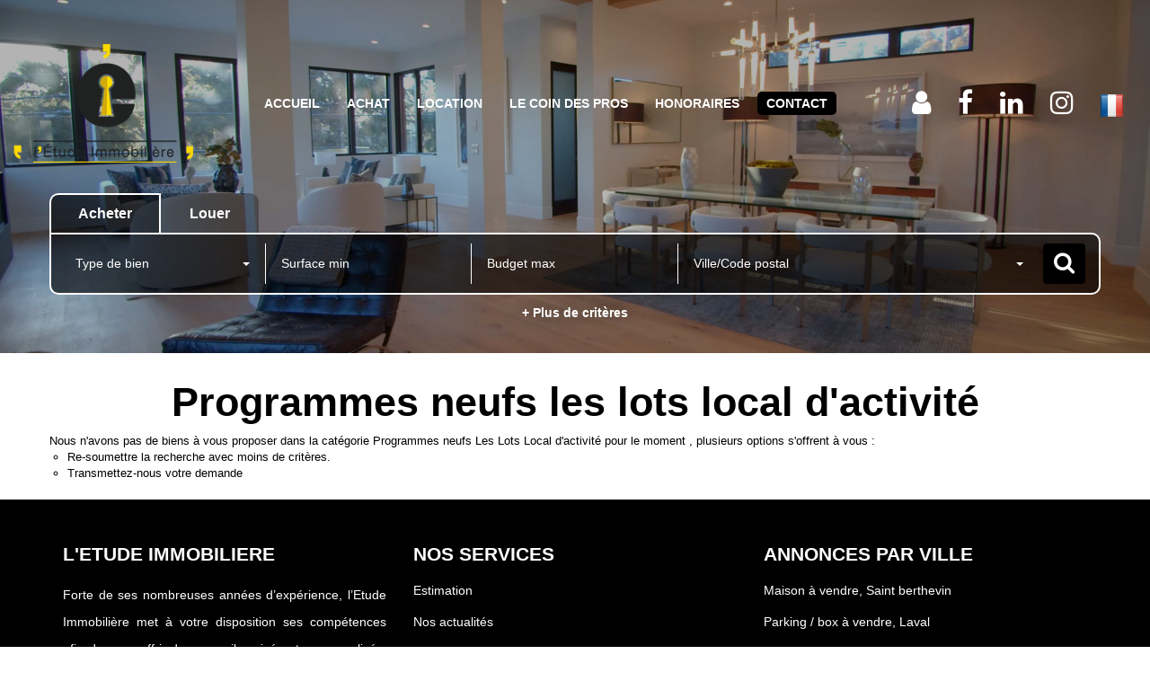

--- FILE ---
content_type: text/html; charset=UTF-8
request_url: https://www.letude-immobiliere.fr/type_bien/48-62-217/local-d-activite.html
body_size: 2329
content:
<!DOCTYPE html>
<html lang="en">
<head>
    <meta charset="utf-8">
    <meta name="viewport" content="width=device-width, initial-scale=1">
    <title></title>
    <style>
        body {
            font-family: "Arial";
        }
    </style>
    <script type="text/javascript">
    window.awsWafCookieDomainList = [];
    window.gokuProps = {
"key":"AQIDAHjcYu/GjX+QlghicBgQ/[base64]/KyYG5sGyluFaIw==",
          "iv":"CgAHjSOkbwAAApTg",
          "context":"r/NEq8Z8r3hME9PD1xLwJgWYsf1HZDA90vB8XRIoUNJ5hJ1ZqrIMBxaxEMxhPt5Vjn2jtuNLv7X6D5Q9n6EIx2fwrlrn0q1YBnbiBtwSKIvx0iYaoL5AXv+9yKSr+464g4NszTCACW5/6xwNmA75WZIzpeYz4VRTwXSs/GMenv3ADRWmbJW5jM6wby4mnAZoTEqtJAU22xHCFMasFsCd6PY3Px/YWGXFPev00QQNHobGtvsgeplqDiV+dMuo5EnmpYhw4pqlWMdWgaH87g+OHr7dEq7i9puYdpIR0KuoqOsbNfR2/Doc2eMoYf4G0P4XkKsG6EeoyH3jmBbkGLKoffq94el/Wpx1zWqYSG+tA3wMeDx56ldjm7iQQ3qHIyufbgkZicqzFE8+pcj87NoRb9LvH7jyIFf+oZs8sXaalbUWsf5lDHlqa6dqO65hlSON+s3gyHP3ub9txZ7jaea3ZztrgRGNyifUBI8uVrk9/hZN6Hg/63fdoHmyFWv6T1+n1Gax0sRqPjxyzAMSQ4wFVbl3NkSG7841Q2ng4IlI+WHAmsz6VKCe3nM6XpfHJYsHIBaqP1exyoUnM4bEoHfyvv5z9ZYjO036DWHmeOPf928PGOH4xs24jy0bE9Me3CEtjmwU1xG8OearagXmoH961cR8R3KvWQ6d6lWT1kaUu+trBldl/u0WpUgV1UHnBBpYSi+Ap+UWShco+SZgudf4gDEcCB58jIdBVNGBWoI5gt6HWc4zohP4VBg1g7yXVdOVHY4O8tdyejllMp+4X2jwmxb17OahMplKsQ=="
};
    </script>
    <script src="https://7813e45193b3.47e58bb0.eu-west-3.token.awswaf.com/7813e45193b3/28fa1170bc90/1cc501575660/challenge.js"></script>
</head>
<body>
    <div id="challenge-container"></div>
    <script type="text/javascript">
        AwsWafIntegration.saveReferrer();
        AwsWafIntegration.checkForceRefresh().then((forceRefresh) => {
            if (forceRefresh) {
                AwsWafIntegration.forceRefreshToken().then(() => {
                    window.location.reload(true);
                });
            } else {
                AwsWafIntegration.getToken().then(() => {
                    window.location.reload(true);
                });
            }
        });
    </script>
    <noscript>
        <h1>JavaScript is disabled</h1>
        In order to continue, we need to verify that you're not a robot.
        This requires JavaScript. Enable JavaScript and then reload the page.
    </noscript>
</body>
</html>